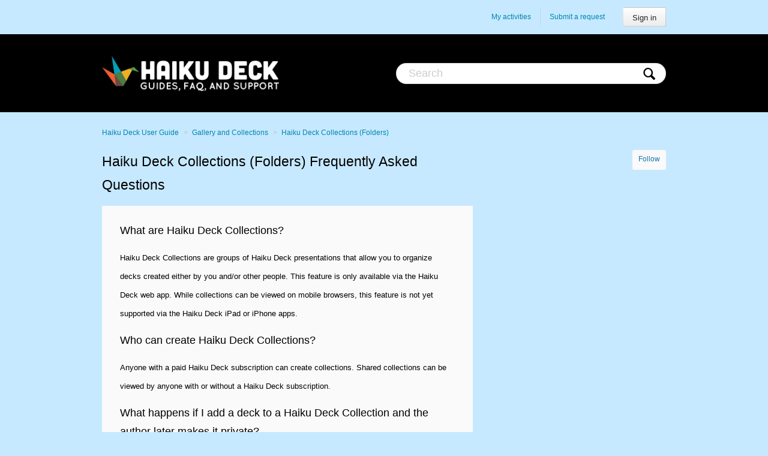

--- FILE ---
content_type: text/html; charset=utf-8
request_url: https://haikudeck.zendesk.com/hc/en-us/articles/115001988851-Haiku-Deck-Collections-Folders-Frequently-Asked-Questions
body_size: 4157
content:
<!DOCTYPE html>
<html dir="ltr" lang="en-US">
<head>
  <meta charset="utf-8" />
  <!-- v26900 -->


  <title>Haiku Deck Collections (Folders) Frequently Asked Questions &ndash; Haiku Deck User Guide</title>

  <meta name="csrf-param" content="authenticity_token">
<meta name="csrf-token" content="">

  <meta name="description" content="What are Haiku Deck Collections? Haiku Deck Collections are groups of Haiku Deck presentations that allow you to organize decks created..." /><meta property="og:image" content="https://haikudeck.zendesk.com/hc/theming_assets/01HZHA0HV9HSDEHWP3NV47K7BF" />
<meta property="og:type" content="website" />
<meta property="og:site_name" content="Haiku Deck User Guide" />
<meta property="og:title" content="Haiku Deck Collections (Folders) Frequently Asked Questions" />
<meta property="og:description" content="What are Haiku Deck Collections?
Haiku Deck Collections are groups of Haiku Deck presentations that allow you to organize decks created either by you and/or other people. This feature is only avail..." />
<meta property="og:url" content="https://haikudeck.zendesk.com/hc/en-us/articles/115001988851-Haiku-Deck-Collections-Folders-Frequently-Asked-Questions" />
<link rel="canonical" href="https://haikudeck.zendesk.com/hc/en-us/articles/115001988851-Haiku-Deck-Collections-Folders-Frequently-Asked-Questions">
<link rel="alternate" hreflang="en-us" href="https://haikudeck.zendesk.com/hc/en-us/articles/115001988851-Haiku-Deck-Collections-Folders-Frequently-Asked-Questions">
<link rel="alternate" hreflang="x-default" href="https://haikudeck.zendesk.com/hc/en-us/articles/115001988851-Haiku-Deck-Collections-Folders-Frequently-Asked-Questions">

  <link rel="stylesheet" href="//static.zdassets.com/hc/assets/application-f34d73e002337ab267a13449ad9d7955.css" media="all" id="stylesheet" />
    <!-- Entypo pictograms by Daniel Bruce — www.entypo.com -->
    <link rel="stylesheet" href="//static.zdassets.com/hc/assets/theming_v1_support-e05586b61178dcde2a13a3d323525a18.css" media="all" />
  <link rel="stylesheet" type="text/css" href="/hc/theming_assets/211644/2015746/style.css?digest=27277711257101">

  <link rel="icon" type="image/x-icon" href="/hc/theming_assets/01HZHA0J3R3GYD9KHBZS59GR7P">

    <script src="//static.zdassets.com/hc/assets/jquery-ed472032c65bb4295993684c673d706a.js"></script>
    

  <!-- add code here that should appear in the document head -->

  <script type="text/javascript" src="/hc/theming_assets/211644/2015746/script.js?digest=27277711257101"></script>
</head>
<body class="">
  
  
  

  <nav class="user-nav">
    <a class="login" data-auth-action="signin" role="button" rel="nofollow" title="Opens a dialog" href="https://haikudeck.zendesk.com/access?locale=en-us&amp;brand_id=2015746&amp;return_to=https%3A%2F%2Fhaikudeck.zendesk.com%2Fhc%2Fen-us%2Farticles%2F115001988851-Haiku-Deck-Collections-Folders-Frequently-Asked-Questions&amp;locale=en-us">Sign in</a>

  <a class="submit-a-request" href="/hc/en-us/requests/new">Submit a request</a>
  <a class="my-activities" href="/hc/en-us/requests">My activities</a>
  
</nav>
<header class="header">
  <div class="header-inner">
    <form role="search" class="search" data-search="" action="/hc/en-us/search" accept-charset="UTF-8" method="get"><input type="hidden" name="utf8" value="&#x2713;" autocomplete="off" /><input type="search" name="query" id="query" placeholder="Search" aria-label="Search" />
<input type="submit" name="commit" value="Search" /></form>
    <div class="logo"><a title="Home" href="/hc/en-us">
      <img src="/hc/theming_assets/01HZHA0HV9HSDEHWP3NV47K7BF" alt="Logo">
    </a></div>
  </div>
</header>


  <main role="main">
    <nav class="sub-nav clearfix">
  <ol class="breadcrumbs">
  
    <li title="Haiku Deck User Guide">
      
        <a href="/hc/en-us">Haiku Deck User Guide</a>
      
    </li>
  
    <li title="Gallery and Collections">
      
        <a href="/hc/en-us/categories/115000252211-Gallery-and-Collections">Gallery and Collections</a>
      
    </li>
  
    <li title="Haiku Deck Collections (Folders)">
      
        <a href="/hc/en-us/sections/115000537632-Haiku-Deck-Collections-Folders">Haiku Deck Collections (Folders)</a>
      
    </li>
  
</ol>

</nav>

<div class="clearfix">
  <a class="article-subscribe" title="Opens a sign-in dialog" rel="nofollow" role="button" data-auth-action="signin" aria-selected="false" href="/hc/en-us/articles/115001988851-Haiku-Deck-Collections-Folders-Frequently-Asked-Questions/subscription.html">Follow</a>
  <article class="main-column">
    <header class="article-header clearfix">
      <h1> Haiku Deck Collections (Folders) Frequently Asked Questions</h1>
    </header>

    <div class="subtle-wrap">
      <div class="content-body article-body">
        <p><span class="wysiwyg-font-size-large">What are Haiku Deck Collections?</span></p>
<p><span class="wysiwyg-font-size-medium">Haiku Deck Collections are groups of Haiku Deck presentations that allow you to organize decks created either by you and/or other people. This feature is only available via the Haiku Deck web app. While collections can be viewed on mobile browsers, this feature is not yet supported via the Haiku Deck iPad or iPhone apps.</span></p>
<p><span class="wysiwyg-font-size-large">Who can create Haiku Deck Collections?</span></p>
<p><span class="wysiwyg-font-size-medium">Anyone with a paid Haiku Deck subscription can create collections. Shared collections can be viewed by anyone with or without a Haiku Deck subscription.</span></p>
<p><span class="wysiwyg-font-size-large">What happens if I add a deck to a Haiku Deck Collection and the author later makes it private?</span></p>
<p><span class="wysiwyg-font-size-medium">If a deck author changes the privacy setting on a deck to private, it will be removed from the </span><span class="wysiwyg-font-size-medium">Haiku Deck Collection. </span></p>
<p><span class="wysiwyg-font-size-large">Why doesn't the deck I added to a Haiku Deck Collections show up?</span></p>
<p><span class="wysiwyg-font-size-medium">Check the privacy setting on the deck. Private Decks will not appear in a Haiku Deck Collection unless they belong to you and you are signed in when you view the Haiku Deck Collection. In other words, you can add your own private decks to a gallery, but only you can see your private decks when signed in. </span></p>
<p><span class="wysiwyg-font-size-large">How do I add my own Haiku Decks to a Haiku Deck Collection?</span></p>
<p><span class="wysiwyg-font-size-medium">From the Haiku Deck Web site, look for the MY COLLECTIONS BUTTON. Click there and then follow the prompts on the Collections page.  </span></p>
<p><span class="wysiwyg-font-size-large">How do I find other people's Haiku Decks to add to a Haiku Deck Collection?</span></p>
<p><span class="wysiwyg-font-size-medium">First, find the link to a Haiku Deck. You can do this by searching publicly shared Haiku Decks right from within the Collections page. First click MY COLLECTIONS then click New Collection (or Edit next to one of your existing collections). Look for the "Search" tab to enter your search term. You can also find decks by <a href="/hc/en-us/articles/115002003652">searching the Haiku Deck Gallery</a> directly.  </span> </p>
<p><span class="wysiwyg-font-size-large">How do I add Haiku Decks created by others to Haiku Deck Collections?</span></p>
<p><span class="wysiwyg-font-size-medium">After following the steps above, you can click the Add to Gallery button to add search results to the collection. You can also use the "paste deck" tab to paste a URL of a deck that may have been shared with you through email or social media.  </span> </p>
<p><span class="wysiwyg-font-size-large">What if I don't want other people to find the Haiku Deck Collection I create?</span></p>
<p><span class="wysiwyg-font-size-medium">Collections are 'unlisted' by default. That means that others can't search for or find your gallery until/unless you share the link with them. Once you share the collection link with other people, they can view the collection. If you want the collection to stay private to you, do not share the link. If you want to remove your decks from a gallery, whether it belongs to you or not, <a href="/hc/en-us/articles/202230493-Adjust-Privacy-Settings-on-your-Haiku-Deck">change the privacy setting on your deck to private</a>.  </span> </p>
<p><span class="wysiwyg-font-size-large">How do I share a Haiku Deck Collection?</span></p>
<p>To share a collection, simply copy the URL for that collection and paste it into an email, chat, or social media post. </p>
<p> </p>
<p> </p>
      </div>

      <div class="article-attachments">
        <ul class="attachments">
          
        </ul>
      </div>

      <footer class="article-footer clearfix">
        
          <div class="article-vote">
            <span class="article-vote-question">Was this article helpful?</span>
            <div class="article-vote-controls">
              <a class="article-vote-up" data-auth-action="signin" aria-selected="false" rel="nofollow" title="Yes" href="https://haikudeck.zendesk.com/access?locale=en-us&amp;brand_id=2015746&amp;return_to=https%3A%2F%2Fhaikudeck.zendesk.com%2Fhc%2Fen-us%2Farticles%2F115001988851-Haiku-Deck-Collections-Folders-Frequently-Asked-Questions"></a>
              <a class="article-vote-down" data-auth-action="signin" aria-selected="false" rel="nofollow" title="No" href="https://haikudeck.zendesk.com/access?locale=en-us&amp;brand_id=2015746&amp;return_to=https%3A%2F%2Fhaikudeck.zendesk.com%2Fhc%2Fen-us%2Farticles%2F115001988851-Haiku-Deck-Collections-Folders-Frequently-Asked-Questions"></a>
            </div>
            <small class="article-vote-count">
              <span class="article-vote-label">0 out of 0 found this helpful</span>
            </small>
          </div>
        
      </footer>

      <div class="article-more-questions">
        Have more questions? <a href="/hc/en-us/requests/new">Submit a request</a>
      </div>
    </div>

    <section class="article-comments">
      <div class="subtle-wrap">
        <div class="comment-list-header">
          <h4>0 Comments</h4>
          <div class="comment-sorter">
            
          </div>
        </div>
        

        

        <div>Article is closed for comments.</div>

        
      </div>
    </section>

  </article>

  <aside class="article-sidebar side-column">
    <div data-recent-articles></div>
    

  </aside>

</div>

  </main>

  <footer class="footer">
  <div class="footer-inner">
    <!-- Footer content -->
  </div>
</footer>



  <!-- / -->

  
  <script src="//static.zdassets.com/hc/assets/en-us.bbb3d4d87d0b571a9a1b.js"></script>
  

  <script type="text/javascript">
  /*

    Greetings sourcecode lurker!

    This is for internal Zendesk and legacy usage,
    we don't support or guarantee any of these values
    so please don't build stuff on top of them.

  */

  HelpCenter = {};
  HelpCenter.account = {"subdomain":"haikudeck","environment":"production","name":"Haiku Deck"};
  HelpCenter.user = {"identifier":"da39a3ee5e6b4b0d3255bfef95601890afd80709","email":null,"name":"","role":"anonymous","avatar_url":"https://assets.zendesk.com/hc/assets/default_avatar.png","is_admin":false,"organizations":[],"groups":[]};
  HelpCenter.internal = {"asset_url":"//static.zdassets.com/hc/assets/","web_widget_asset_composer_url":"https://static.zdassets.com/ekr/snippet.js","current_session":{"locale":"en-us","csrf_token":null,"shared_csrf_token":null},"usage_tracking":{"event":"article_viewed","data":"[base64]","url":"https://haikudeck.zendesk.com/hc/activity"},"current_record_id":"115001988851","current_record_url":"/hc/en-us/articles/115001988851-Haiku-Deck-Collections-Folders-Frequently-Asked-Questions","current_record_title":"Haiku Deck Collections (Folders) Frequently Asked Questions","current_text_direction":"ltr","current_brand_id":2015746,"current_brand_name":"Haiku Deck","current_brand_url":"https://haikudeck.zendesk.com","current_brand_active":true,"current_path":"/hc/en-us/articles/115001988851-Haiku-Deck-Collections-Folders-Frequently-Asked-Questions","show_autocomplete_breadcrumbs":true,"user_info_changing_enabled":false,"has_user_profiles_enabled":false,"has_end_user_attachments":true,"user_aliases_enabled":false,"has_anonymous_kb_voting":false,"has_multi_language_help_center":false,"show_at_mentions":false,"embeddables_config":{"embeddables_web_widget":false,"embeddables_help_center_auth_enabled":false,"embeddables_connect_ipms":false},"answer_bot_subdomain":"static","gather_plan_state":"subscribed","has_article_verification":false,"has_gather":true,"has_ckeditor":false,"has_community_enabled":false,"has_community_badges":false,"has_community_post_content_tagging":false,"has_gather_content_tags":false,"has_guide_content_tags":true,"has_user_segments":true,"has_answer_bot_web_form_enabled":false,"has_garden_modals":false,"theming_cookie_key":"hc-da39a3ee5e6b4b0d3255bfef95601890afd80709-2-preview","is_preview":false,"has_search_settings_in_plan":true,"theming_api_version":1,"theming_settings":{"color_1":"#000000","color_2":"#C7E9FF","color_3":"#ffffff","color_4":"#000000","color_5":"#0085B0","font_1":"Helvetica, Arial, sans-serif","font_2":"Helvetica, Arial, sans-serif","logo":"/hc/theming_assets/01HZHA0HV9HSDEHWP3NV47K7BF","favicon":"/hc/theming_assets/01HZHA0J3R3GYD9KHBZS59GR7P"},"has_pci_credit_card_custom_field":false,"help_center_restricted":false,"is_assuming_someone_else":false,"flash_messages":[],"user_photo_editing_enabled":true,"user_preferred_locale":"en-us","base_locale":"en-us","login_url":"https://haikudeck.zendesk.com/access?locale=en-us\u0026brand_id=2015746\u0026return_to=https%3A%2F%2Fhaikudeck.zendesk.com%2Fhc%2Fen-us%2Farticles%2F115001988851-Haiku-Deck-Collections-Folders-Frequently-Asked-Questions","has_alternate_templates":false,"has_custom_statuses_enabled":false,"has_hc_generative_answers_setting_enabled":true,"has_generative_search_with_zgpt_enabled":false,"has_suggested_initial_questions_enabled":false,"has_guide_service_catalog":false,"has_service_catalog_search_poc":false,"has_service_catalog_itam":false,"has_csat_reverse_2_scale_in_mobile":false,"has_knowledge_navigation":false,"has_unified_navigation":false,"has_unified_navigation_eap_access":false,"has_csat_bet365_branding":false,"version":"v26900","dev_mode":false};
</script>

  
  <script src="//static.zdassets.com/hc/assets/moment-3b62525bdab669b7b17d1a9d8b5d46b4.js"></script>
  <script src="//static.zdassets.com/hc/assets/hc_enduser-3fe137bd143765049d06e1494fc6f66f.js"></script>
  
  
</body>
</html>